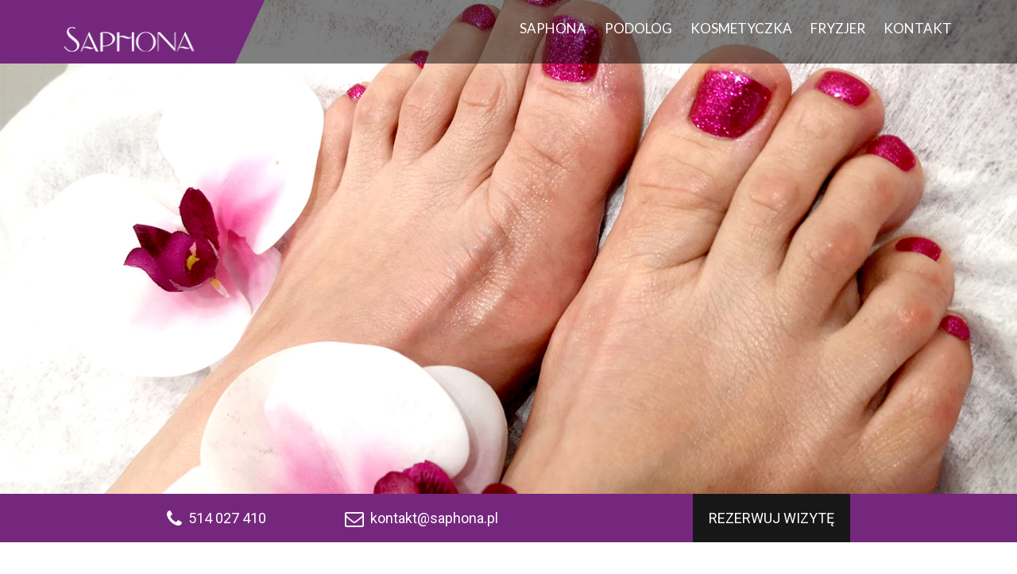

--- FILE ---
content_type: text/html; charset=UTF-8
request_url: http://saphona.pl/kosmetyczki-na-szkoleniu/pailina-kliczbor-kosmetyczka-saphona-poznan-stylistka-nail-nails-szkolenie-pazurki-styczen-2019-2/
body_size: 11678
content:
 <!DOCTYPE html>
<html lang="pl-PL">
<head>
<meta charset="UTF-8">
<meta name="viewport" content="width=device-width">
<link rel="profile" href="http://gmpg.org/xfn/11">
<link rel="pingback" href="http://saphona.pl/xmlrpc.php">
<meta name='robots' content='index, follow, max-image-preview:large, max-snippet:-1, max-video-preview:-1' />

	<!-- This site is optimized with the Yoast SEO plugin v20.6 - https://yoast.com/wordpress/plugins/seo/ -->
	<title>pailina-kliczbor-kosmetyczka-saphona-poznan-stylistka-nail-nails-szkolenie-pazurki-styczen-2019 (2) - SAPHONA</title>
	<link rel="canonical" href="http://saphona.pl/kosmetyczki-na-szkoleniu/pailina-kliczbor-kosmetyczka-saphona-poznan-stylistka-nail-nails-szkolenie-pazurki-styczen-2019-2/" />
	<meta property="og:locale" content="pl_PL" />
	<meta property="og:type" content="article" />
	<meta property="og:title" content="pailina-kliczbor-kosmetyczka-saphona-poznan-stylistka-nail-nails-szkolenie-pazurki-styczen-2019 (2) - SAPHONA" />
	<meta property="og:description" content="Saphona - szkolenie stylizacja paznokci Poznań" />
	<meta property="og:url" content="http://saphona.pl/kosmetyczki-na-szkoleniu/pailina-kliczbor-kosmetyczka-saphona-poznan-stylistka-nail-nails-szkolenie-pazurki-styczen-2019-2/" />
	<meta property="og:site_name" content="SAPHONA" />
	<meta property="article:modified_time" content="2019-01-14T20:14:47+00:00" />
	<meta property="og:image" content="http://saphona.pl/kosmetyczki-na-szkoleniu/pailina-kliczbor-kosmetyczka-saphona-poznan-stylistka-nail-nails-szkolenie-pazurki-styczen-2019-2" />
	<meta property="og:image:width" content="810" />
	<meta property="og:image:height" content="1080" />
	<meta property="og:image:type" content="image/jpeg" />
	<meta name="twitter:card" content="summary_large_image" />
	<script type="application/ld+json" class="yoast-schema-graph">{"@context":"https://schema.org","@graph":[{"@type":"WebPage","@id":"http://saphona.pl/kosmetyczki-na-szkoleniu/pailina-kliczbor-kosmetyczka-saphona-poznan-stylistka-nail-nails-szkolenie-pazurki-styczen-2019-2/","url":"http://saphona.pl/kosmetyczki-na-szkoleniu/pailina-kliczbor-kosmetyczka-saphona-poznan-stylistka-nail-nails-szkolenie-pazurki-styczen-2019-2/","name":"pailina-kliczbor-kosmetyczka-saphona-poznan-stylistka-nail-nails-szkolenie-pazurki-styczen-2019 (2) - SAPHONA","isPartOf":{"@id":"https://saphona.pl/#website"},"primaryImageOfPage":{"@id":"http://saphona.pl/kosmetyczki-na-szkoleniu/pailina-kliczbor-kosmetyczka-saphona-poznan-stylistka-nail-nails-szkolenie-pazurki-styczen-2019-2/#primaryimage"},"image":{"@id":"http://saphona.pl/kosmetyczki-na-szkoleniu/pailina-kliczbor-kosmetyczka-saphona-poznan-stylistka-nail-nails-szkolenie-pazurki-styczen-2019-2/#primaryimage"},"thumbnailUrl":"http://saphona.pl/wp-content/uploads/2019/01/pailina-kliczbor-kosmetyczka-saphona-poznan-stylistka-nail-nails-szkolenie-pazurki-styczen-2019-2.jpg","datePublished":"2019-01-14T20:05:07+00:00","dateModified":"2019-01-14T20:14:47+00:00","breadcrumb":{"@id":"http://saphona.pl/kosmetyczki-na-szkoleniu/pailina-kliczbor-kosmetyczka-saphona-poznan-stylistka-nail-nails-szkolenie-pazurki-styczen-2019-2/#breadcrumb"},"inLanguage":"pl-PL","potentialAction":[{"@type":"ReadAction","target":["http://saphona.pl/kosmetyczki-na-szkoleniu/pailina-kliczbor-kosmetyczka-saphona-poznan-stylistka-nail-nails-szkolenie-pazurki-styczen-2019-2/"]}]},{"@type":"ImageObject","inLanguage":"pl-PL","@id":"http://saphona.pl/kosmetyczki-na-szkoleniu/pailina-kliczbor-kosmetyczka-saphona-poznan-stylistka-nail-nails-szkolenie-pazurki-styczen-2019-2/#primaryimage","url":"http://saphona.pl/wp-content/uploads/2019/01/pailina-kliczbor-kosmetyczka-saphona-poznan-stylistka-nail-nails-szkolenie-pazurki-styczen-2019-2.jpg","contentUrl":"http://saphona.pl/wp-content/uploads/2019/01/pailina-kliczbor-kosmetyczka-saphona-poznan-stylistka-nail-nails-szkolenie-pazurki-styczen-2019-2.jpg","width":810,"height":1080,"caption":"Saphona - szkolenie stylizacja paznokci Poznań"},{"@type":"BreadcrumbList","@id":"http://saphona.pl/kosmetyczki-na-szkoleniu/pailina-kliczbor-kosmetyczka-saphona-poznan-stylistka-nail-nails-szkolenie-pazurki-styczen-2019-2/#breadcrumb","itemListElement":[{"@type":"ListItem","position":1,"name":"Strona główna","item":"https://saphona.pl/"},{"@type":"ListItem","position":2,"name":"Kosmetyczki na szkoleniu","item":"http://saphona.pl/kosmetyczki-na-szkoleniu/"},{"@type":"ListItem","position":3,"name":"pailina-kliczbor-kosmetyczka-saphona-poznan-stylistka-nail-nails-szkolenie-pazurki-styczen-2019 (2)"}]},{"@type":"WebSite","@id":"https://saphona.pl/#website","url":"https://saphona.pl/","name":"SAPHONA","description":"kosmetyczka i podolog w Poznaniu","publisher":{"@id":"https://saphona.pl/#organization"},"potentialAction":[{"@type":"SearchAction","target":{"@type":"EntryPoint","urlTemplate":"https://saphona.pl/?s={search_term_string}"},"query-input":"required name=search_term_string"}],"inLanguage":"pl-PL"},{"@type":"Organization","@id":"https://saphona.pl/#organization","name":"SAPHONA","url":"https://saphona.pl/","logo":{"@type":"ImageObject","inLanguage":"pl-PL","@id":"https://saphona.pl/#/schema/logo/image/","url":"http://saphona.pl/wp-content/uploads/2025/04/cropped-cropped-cropped-logo_napis_white_saphona-3.png","contentUrl":"http://saphona.pl/wp-content/uploads/2025/04/cropped-cropped-cropped-logo_napis_white_saphona-3.png","width":240,"height":74,"caption":"SAPHONA"},"image":{"@id":"https://saphona.pl/#/schema/logo/image/"}}]}</script>
	<!-- / Yoast SEO plugin. -->


<link rel='dns-prefetch' href='//fonts.googleapis.com' />
<link rel="alternate" type="application/rss+xml" title="SAPHONA &raquo; Kanał z wpisami" href="http://saphona.pl/feed/" />
<link rel="alternate" type="application/rss+xml" title="SAPHONA &raquo; Kanał z komentarzami" href="http://saphona.pl/comments/feed/" />
<script id="wpp-js" src="http://saphona.pl/wp-content/plugins/wordpress-popular-posts/assets/js/wpp.min.js?ver=7.3.1" data-sampling="0" data-sampling-rate="100" data-api-url="http://saphona.pl/wp-json/wordpress-popular-posts" data-post-id="1478" data-token="a96b1a1989" data-lang="0" data-debug="0" type="text/javascript"></script>
<script type="text/javascript">
window._wpemojiSettings = {"baseUrl":"https:\/\/s.w.org\/images\/core\/emoji\/14.0.0\/72x72\/","ext":".png","svgUrl":"https:\/\/s.w.org\/images\/core\/emoji\/14.0.0\/svg\/","svgExt":".svg","source":{"concatemoji":"http:\/\/saphona.pl\/wp-includes\/js\/wp-emoji-release.min.js?ver=6.2.8"}};
/*! This file is auto-generated */
!function(e,a,t){var n,r,o,i=a.createElement("canvas"),p=i.getContext&&i.getContext("2d");function s(e,t){p.clearRect(0,0,i.width,i.height),p.fillText(e,0,0);e=i.toDataURL();return p.clearRect(0,0,i.width,i.height),p.fillText(t,0,0),e===i.toDataURL()}function c(e){var t=a.createElement("script");t.src=e,t.defer=t.type="text/javascript",a.getElementsByTagName("head")[0].appendChild(t)}for(o=Array("flag","emoji"),t.supports={everything:!0,everythingExceptFlag:!0},r=0;r<o.length;r++)t.supports[o[r]]=function(e){if(p&&p.fillText)switch(p.textBaseline="top",p.font="600 32px Arial",e){case"flag":return s("\ud83c\udff3\ufe0f\u200d\u26a7\ufe0f","\ud83c\udff3\ufe0f\u200b\u26a7\ufe0f")?!1:!s("\ud83c\uddfa\ud83c\uddf3","\ud83c\uddfa\u200b\ud83c\uddf3")&&!s("\ud83c\udff4\udb40\udc67\udb40\udc62\udb40\udc65\udb40\udc6e\udb40\udc67\udb40\udc7f","\ud83c\udff4\u200b\udb40\udc67\u200b\udb40\udc62\u200b\udb40\udc65\u200b\udb40\udc6e\u200b\udb40\udc67\u200b\udb40\udc7f");case"emoji":return!s("\ud83e\udef1\ud83c\udffb\u200d\ud83e\udef2\ud83c\udfff","\ud83e\udef1\ud83c\udffb\u200b\ud83e\udef2\ud83c\udfff")}return!1}(o[r]),t.supports.everything=t.supports.everything&&t.supports[o[r]],"flag"!==o[r]&&(t.supports.everythingExceptFlag=t.supports.everythingExceptFlag&&t.supports[o[r]]);t.supports.everythingExceptFlag=t.supports.everythingExceptFlag&&!t.supports.flag,t.DOMReady=!1,t.readyCallback=function(){t.DOMReady=!0},t.supports.everything||(n=function(){t.readyCallback()},a.addEventListener?(a.addEventListener("DOMContentLoaded",n,!1),e.addEventListener("load",n,!1)):(e.attachEvent("onload",n),a.attachEvent("onreadystatechange",function(){"complete"===a.readyState&&t.readyCallback()})),(e=t.source||{}).concatemoji?c(e.concatemoji):e.wpemoji&&e.twemoji&&(c(e.twemoji),c(e.wpemoji)))}(window,document,window._wpemojiSettings);
</script>
<style type="text/css">
img.wp-smiley,
img.emoji {
	display: inline !important;
	border: none !important;
	box-shadow: none !important;
	height: 1em !important;
	width: 1em !important;
	margin: 0 0.07em !important;
	vertical-align: -0.1em !important;
	background: none !important;
	padding: 0 !important;
}
</style>
	
<link rel='stylesheet' id='wp-block-library-css' href='http://saphona.pl/wp-includes/css/dist/block-library/style.min.css?ver=6.2.8' type='text/css' media='all' />
<link rel='stylesheet' id='wpzoom-social-icons-block-style-css' href='http://saphona.pl/wp-content/plugins/social-icons-widget-by-wpzoom/block/dist/style-wpzoom-social-icons.css?ver=4.5.1' type='text/css' media='all' />
<link rel='stylesheet' id='classic-theme-styles-css' href='http://saphona.pl/wp-includes/css/classic-themes.min.css?ver=6.2.8' type='text/css' media='all' />
<style id='global-styles-inline-css' type='text/css'>
body{--wp--preset--color--black: #000000;--wp--preset--color--cyan-bluish-gray: #abb8c3;--wp--preset--color--white: #ffffff;--wp--preset--color--pale-pink: #f78da7;--wp--preset--color--vivid-red: #cf2e2e;--wp--preset--color--luminous-vivid-orange: #ff6900;--wp--preset--color--luminous-vivid-amber: #fcb900;--wp--preset--color--light-green-cyan: #7bdcb5;--wp--preset--color--vivid-green-cyan: #00d084;--wp--preset--color--pale-cyan-blue: #8ed1fc;--wp--preset--color--vivid-cyan-blue: #0693e3;--wp--preset--color--vivid-purple: #9b51e0;--wp--preset--gradient--vivid-cyan-blue-to-vivid-purple: linear-gradient(135deg,rgba(6,147,227,1) 0%,rgb(155,81,224) 100%);--wp--preset--gradient--light-green-cyan-to-vivid-green-cyan: linear-gradient(135deg,rgb(122,220,180) 0%,rgb(0,208,130) 100%);--wp--preset--gradient--luminous-vivid-amber-to-luminous-vivid-orange: linear-gradient(135deg,rgba(252,185,0,1) 0%,rgba(255,105,0,1) 100%);--wp--preset--gradient--luminous-vivid-orange-to-vivid-red: linear-gradient(135deg,rgba(255,105,0,1) 0%,rgb(207,46,46) 100%);--wp--preset--gradient--very-light-gray-to-cyan-bluish-gray: linear-gradient(135deg,rgb(238,238,238) 0%,rgb(169,184,195) 100%);--wp--preset--gradient--cool-to-warm-spectrum: linear-gradient(135deg,rgb(74,234,220) 0%,rgb(151,120,209) 20%,rgb(207,42,186) 40%,rgb(238,44,130) 60%,rgb(251,105,98) 80%,rgb(254,248,76) 100%);--wp--preset--gradient--blush-light-purple: linear-gradient(135deg,rgb(255,206,236) 0%,rgb(152,150,240) 100%);--wp--preset--gradient--blush-bordeaux: linear-gradient(135deg,rgb(254,205,165) 0%,rgb(254,45,45) 50%,rgb(107,0,62) 100%);--wp--preset--gradient--luminous-dusk: linear-gradient(135deg,rgb(255,203,112) 0%,rgb(199,81,192) 50%,rgb(65,88,208) 100%);--wp--preset--gradient--pale-ocean: linear-gradient(135deg,rgb(255,245,203) 0%,rgb(182,227,212) 50%,rgb(51,167,181) 100%);--wp--preset--gradient--electric-grass: linear-gradient(135deg,rgb(202,248,128) 0%,rgb(113,206,126) 100%);--wp--preset--gradient--midnight: linear-gradient(135deg,rgb(2,3,129) 0%,rgb(40,116,252) 100%);--wp--preset--duotone--dark-grayscale: url('#wp-duotone-dark-grayscale');--wp--preset--duotone--grayscale: url('#wp-duotone-grayscale');--wp--preset--duotone--purple-yellow: url('#wp-duotone-purple-yellow');--wp--preset--duotone--blue-red: url('#wp-duotone-blue-red');--wp--preset--duotone--midnight: url('#wp-duotone-midnight');--wp--preset--duotone--magenta-yellow: url('#wp-duotone-magenta-yellow');--wp--preset--duotone--purple-green: url('#wp-duotone-purple-green');--wp--preset--duotone--blue-orange: url('#wp-duotone-blue-orange');--wp--preset--font-size--small: 13px;--wp--preset--font-size--medium: 20px;--wp--preset--font-size--large: 36px;--wp--preset--font-size--x-large: 42px;--wp--preset--spacing--20: 0.44rem;--wp--preset--spacing--30: 0.67rem;--wp--preset--spacing--40: 1rem;--wp--preset--spacing--50: 1.5rem;--wp--preset--spacing--60: 2.25rem;--wp--preset--spacing--70: 3.38rem;--wp--preset--spacing--80: 5.06rem;--wp--preset--shadow--natural: 6px 6px 9px rgba(0, 0, 0, 0.2);--wp--preset--shadow--deep: 12px 12px 50px rgba(0, 0, 0, 0.4);--wp--preset--shadow--sharp: 6px 6px 0px rgba(0, 0, 0, 0.2);--wp--preset--shadow--outlined: 6px 6px 0px -3px rgba(255, 255, 255, 1), 6px 6px rgba(0, 0, 0, 1);--wp--preset--shadow--crisp: 6px 6px 0px rgba(0, 0, 0, 1);}:where(.is-layout-flex){gap: 0.5em;}body .is-layout-flow > .alignleft{float: left;margin-inline-start: 0;margin-inline-end: 2em;}body .is-layout-flow > .alignright{float: right;margin-inline-start: 2em;margin-inline-end: 0;}body .is-layout-flow > .aligncenter{margin-left: auto !important;margin-right: auto !important;}body .is-layout-constrained > .alignleft{float: left;margin-inline-start: 0;margin-inline-end: 2em;}body .is-layout-constrained > .alignright{float: right;margin-inline-start: 2em;margin-inline-end: 0;}body .is-layout-constrained > .aligncenter{margin-left: auto !important;margin-right: auto !important;}body .is-layout-constrained > :where(:not(.alignleft):not(.alignright):not(.alignfull)){max-width: var(--wp--style--global--content-size);margin-left: auto !important;margin-right: auto !important;}body .is-layout-constrained > .alignwide{max-width: var(--wp--style--global--wide-size);}body .is-layout-flex{display: flex;}body .is-layout-flex{flex-wrap: wrap;align-items: center;}body .is-layout-flex > *{margin: 0;}:where(.wp-block-columns.is-layout-flex){gap: 2em;}.has-black-color{color: var(--wp--preset--color--black) !important;}.has-cyan-bluish-gray-color{color: var(--wp--preset--color--cyan-bluish-gray) !important;}.has-white-color{color: var(--wp--preset--color--white) !important;}.has-pale-pink-color{color: var(--wp--preset--color--pale-pink) !important;}.has-vivid-red-color{color: var(--wp--preset--color--vivid-red) !important;}.has-luminous-vivid-orange-color{color: var(--wp--preset--color--luminous-vivid-orange) !important;}.has-luminous-vivid-amber-color{color: var(--wp--preset--color--luminous-vivid-amber) !important;}.has-light-green-cyan-color{color: var(--wp--preset--color--light-green-cyan) !important;}.has-vivid-green-cyan-color{color: var(--wp--preset--color--vivid-green-cyan) !important;}.has-pale-cyan-blue-color{color: var(--wp--preset--color--pale-cyan-blue) !important;}.has-vivid-cyan-blue-color{color: var(--wp--preset--color--vivid-cyan-blue) !important;}.has-vivid-purple-color{color: var(--wp--preset--color--vivid-purple) !important;}.has-black-background-color{background-color: var(--wp--preset--color--black) !important;}.has-cyan-bluish-gray-background-color{background-color: var(--wp--preset--color--cyan-bluish-gray) !important;}.has-white-background-color{background-color: var(--wp--preset--color--white) !important;}.has-pale-pink-background-color{background-color: var(--wp--preset--color--pale-pink) !important;}.has-vivid-red-background-color{background-color: var(--wp--preset--color--vivid-red) !important;}.has-luminous-vivid-orange-background-color{background-color: var(--wp--preset--color--luminous-vivid-orange) !important;}.has-luminous-vivid-amber-background-color{background-color: var(--wp--preset--color--luminous-vivid-amber) !important;}.has-light-green-cyan-background-color{background-color: var(--wp--preset--color--light-green-cyan) !important;}.has-vivid-green-cyan-background-color{background-color: var(--wp--preset--color--vivid-green-cyan) !important;}.has-pale-cyan-blue-background-color{background-color: var(--wp--preset--color--pale-cyan-blue) !important;}.has-vivid-cyan-blue-background-color{background-color: var(--wp--preset--color--vivid-cyan-blue) !important;}.has-vivid-purple-background-color{background-color: var(--wp--preset--color--vivid-purple) !important;}.has-black-border-color{border-color: var(--wp--preset--color--black) !important;}.has-cyan-bluish-gray-border-color{border-color: var(--wp--preset--color--cyan-bluish-gray) !important;}.has-white-border-color{border-color: var(--wp--preset--color--white) !important;}.has-pale-pink-border-color{border-color: var(--wp--preset--color--pale-pink) !important;}.has-vivid-red-border-color{border-color: var(--wp--preset--color--vivid-red) !important;}.has-luminous-vivid-orange-border-color{border-color: var(--wp--preset--color--luminous-vivid-orange) !important;}.has-luminous-vivid-amber-border-color{border-color: var(--wp--preset--color--luminous-vivid-amber) !important;}.has-light-green-cyan-border-color{border-color: var(--wp--preset--color--light-green-cyan) !important;}.has-vivid-green-cyan-border-color{border-color: var(--wp--preset--color--vivid-green-cyan) !important;}.has-pale-cyan-blue-border-color{border-color: var(--wp--preset--color--pale-cyan-blue) !important;}.has-vivid-cyan-blue-border-color{border-color: var(--wp--preset--color--vivid-cyan-blue) !important;}.has-vivid-purple-border-color{border-color: var(--wp--preset--color--vivid-purple) !important;}.has-vivid-cyan-blue-to-vivid-purple-gradient-background{background: var(--wp--preset--gradient--vivid-cyan-blue-to-vivid-purple) !important;}.has-light-green-cyan-to-vivid-green-cyan-gradient-background{background: var(--wp--preset--gradient--light-green-cyan-to-vivid-green-cyan) !important;}.has-luminous-vivid-amber-to-luminous-vivid-orange-gradient-background{background: var(--wp--preset--gradient--luminous-vivid-amber-to-luminous-vivid-orange) !important;}.has-luminous-vivid-orange-to-vivid-red-gradient-background{background: var(--wp--preset--gradient--luminous-vivid-orange-to-vivid-red) !important;}.has-very-light-gray-to-cyan-bluish-gray-gradient-background{background: var(--wp--preset--gradient--very-light-gray-to-cyan-bluish-gray) !important;}.has-cool-to-warm-spectrum-gradient-background{background: var(--wp--preset--gradient--cool-to-warm-spectrum) !important;}.has-blush-light-purple-gradient-background{background: var(--wp--preset--gradient--blush-light-purple) !important;}.has-blush-bordeaux-gradient-background{background: var(--wp--preset--gradient--blush-bordeaux) !important;}.has-luminous-dusk-gradient-background{background: var(--wp--preset--gradient--luminous-dusk) !important;}.has-pale-ocean-gradient-background{background: var(--wp--preset--gradient--pale-ocean) !important;}.has-electric-grass-gradient-background{background: var(--wp--preset--gradient--electric-grass) !important;}.has-midnight-gradient-background{background: var(--wp--preset--gradient--midnight) !important;}.has-small-font-size{font-size: var(--wp--preset--font-size--small) !important;}.has-medium-font-size{font-size: var(--wp--preset--font-size--medium) !important;}.has-large-font-size{font-size: var(--wp--preset--font-size--large) !important;}.has-x-large-font-size{font-size: var(--wp--preset--font-size--x-large) !important;}
.wp-block-navigation a:where(:not(.wp-element-button)){color: inherit;}
:where(.wp-block-columns.is-layout-flex){gap: 2em;}
.wp-block-pullquote{font-size: 1.5em;line-height: 1.6;}
</style>
<link rel='stylesheet' id='contact-form-7-css' href='http://saphona.pl/wp-content/plugins/contact-form-7/includes/css/styles.css?ver=5.7.6' type='text/css' media='all' />
<link rel='stylesheet' id='wordpress-popular-posts-css-css' href='http://saphona.pl/wp-content/plugins/wordpress-popular-posts/assets/css/wpp.css?ver=7.3.1' type='text/css' media='all' />
<link rel='stylesheet' id='hairstyle-font-css' href='//fonts.googleapis.com/css?family=Lato%3A300%2C400%7CRoboto%3A400%2C700%7CRoboto+Condensed%3A400%2C700&#038;ver=6.2.8' type='text/css' media='all' />
<link rel='stylesheet' id='bootstrap-css' href='http://saphona.pl/wp-content/themes/hairstyle/css/bootstrap.css?ver=6.2.8' type='text/css' media='all' />
<link rel='stylesheet' id='hairstyle-basic-style-css' href='http://saphona.pl/wp-content/themes/hairstyle/style.css?ver=6.2.8' type='text/css' media='all' />
<link rel='stylesheet' id='hairstyle-responsive-style-css' href='http://saphona.pl/wp-content/themes/hairstyle/css/theme-responsive.css?ver=6.2.8' type='text/css' media='all' />
<link rel='stylesheet' id='hairstyle-nivo-style-css' href='http://saphona.pl/wp-content/themes/hairstyle/css/nivo-slider.css?ver=6.2.8' type='text/css' media='all' />
<link rel='stylesheet' id='font-awesome-css' href='http://saphona.pl/wp-content/themes/hairstyle/css/font-awesome.css?ver=6.2.8' type='text/css' media='all' />
<link rel='stylesheet' id='wpzoom-social-icons-socicon-css' href='http://saphona.pl/wp-content/plugins/social-icons-widget-by-wpzoom/assets/css/wpzoom-socicon.css?ver=1747347131' type='text/css' media='all' />
<link rel='stylesheet' id='wpzoom-social-icons-genericons-css' href='http://saphona.pl/wp-content/plugins/social-icons-widget-by-wpzoom/assets/css/genericons.css?ver=1747347131' type='text/css' media='all' />
<link rel='stylesheet' id='wpzoom-social-icons-academicons-css' href='http://saphona.pl/wp-content/plugins/social-icons-widget-by-wpzoom/assets/css/academicons.min.css?ver=1747347131' type='text/css' media='all' />
<link rel='stylesheet' id='wpzoom-social-icons-font-awesome-3-css' href='http://saphona.pl/wp-content/plugins/social-icons-widget-by-wpzoom/assets/css/font-awesome-3.min.css?ver=1747347131' type='text/css' media='all' />
<link rel='stylesheet' id='dashicons-css' href='http://saphona.pl/wp-includes/css/dashicons.min.css?ver=6.2.8' type='text/css' media='all' />
<link rel='stylesheet' id='wpzoom-social-icons-styles-css' href='http://saphona.pl/wp-content/plugins/social-icons-widget-by-wpzoom/assets/css/wpzoom-social-icons-styles.css?ver=1747347131' type='text/css' media='all' />
<link rel='preload' as='font'  id='wpzoom-social-icons-font-academicons-woff2-css' href='http://saphona.pl/wp-content/plugins/social-icons-widget-by-wpzoom/assets/font/academicons.woff2?v=1.9.2'  type='font/woff2' crossorigin />
<link rel='preload' as='font'  id='wpzoom-social-icons-font-fontawesome-3-woff2-css' href='http://saphona.pl/wp-content/plugins/social-icons-widget-by-wpzoom/assets/font/fontawesome-webfont.woff2?v=4.7.0'  type='font/woff2' crossorigin />
<link rel='preload' as='font'  id='wpzoom-social-icons-font-genericons-woff-css' href='http://saphona.pl/wp-content/plugins/social-icons-widget-by-wpzoom/assets/font/Genericons.woff'  type='font/woff' crossorigin />
<link rel='preload' as='font'  id='wpzoom-social-icons-font-socicon-woff2-css' href='http://saphona.pl/wp-content/plugins/social-icons-widget-by-wpzoom/assets/font/socicon.woff2?v=4.5.1'  type='font/woff2' crossorigin />
<link rel='stylesheet' id='colorbox-css' href='http://saphona.pl/wp-content/plugins/lightbox-gallery/colorbox/example1/colorbox.css?ver=6.2.8' type='text/css' media='all' />
<script type='text/javascript' src='http://saphona.pl/wp-includes/js/jquery/jquery.min.js?ver=3.6.4' id='jquery-core-js'></script>
<script type='text/javascript' src='http://saphona.pl/wp-includes/js/jquery/jquery-migrate.min.js?ver=3.4.0' id='jquery-migrate-js'></script>
<script type='text/javascript' src='http://saphona.pl/wp-content/themes/hairstyle/js/jquery.nivo.slider.js?ver=6.2.8' id='hairstyle-nivo-slider-js'></script>
<script type='text/javascript' src='http://saphona.pl/wp-content/themes/hairstyle/js/bootstrap.js?ver=6.2.8' id='hairstyle-care_bootstrap-js'></script>
<script type='text/javascript' src='http://saphona.pl/wp-content/themes/hairstyle/js/custom.js?ver=6.2.8' id='hairstyle-customscripts-js'></script>
<link rel="https://api.w.org/" href="http://saphona.pl/wp-json/" /><link rel="alternate" type="application/json" href="http://saphona.pl/wp-json/wp/v2/media/1478" /><link rel="EditURI" type="application/rsd+xml" title="RSD" href="http://saphona.pl/xmlrpc.php?rsd" />
<link rel="wlwmanifest" type="application/wlwmanifest+xml" href="http://saphona.pl/wp-includes/wlwmanifest.xml" />
<meta name="generator" content="WordPress 6.2.8" />
<link rel='shortlink' href='http://saphona.pl/?p=1478' />
<link rel="alternate" type="application/json+oembed" href="http://saphona.pl/wp-json/oembed/1.0/embed?url=http%3A%2F%2Fsaphona.pl%2Fkosmetyczki-na-szkoleniu%2Fpailina-kliczbor-kosmetyczka-saphona-poznan-stylistka-nail-nails-szkolenie-pazurki-styczen-2019-2%2F%23sitemain" />
<link rel="alternate" type="text/xml+oembed" href="http://saphona.pl/wp-json/oembed/1.0/embed?url=http%3A%2F%2Fsaphona.pl%2Fkosmetyczki-na-szkoleniu%2Fpailina-kliczbor-kosmetyczka-saphona-poznan-stylistka-nail-nails-szkolenie-pazurki-styczen-2019-2%2F%23sitemain&#038;format=xml" />
<link rel="stylesheet" type="text/css" href="http://saphona.pl/wp-content/plugins/lightbox-gallery/lightbox-gallery.css" />
            <style id="wpp-loading-animation-styles">@-webkit-keyframes bgslide{from{background-position-x:0}to{background-position-x:-200%}}@keyframes bgslide{from{background-position-x:0}to{background-position-x:-200%}}.wpp-widget-block-placeholder,.wpp-shortcode-placeholder{margin:0 auto;width:60px;height:3px;background:#dd3737;background:linear-gradient(90deg,#dd3737 0%,#571313 10%,#dd3737 100%);background-size:200% auto;border-radius:3px;-webkit-animation:bgslide 1s infinite linear;animation:bgslide 1s infinite linear}</style>
                    <style>
				a, 
				.tm_client strong,
				.postmeta a:hover,
				#sidebar ul li a:hover,
				.blog-post h3.entry-title,
				.woocommerce ul.products li.product .price,
				.main-nav ul li a:hover,
				.main-nav ul li a:hover{
					color:#75277d;
				}
				a.blog-more:hover,
				.nav-links .current, 
				.nav-links .current:hover
				#commentform input#submit,
				input.search-submit,
				.nivo-controlNav a.active,
				.blog-date .date,
				a.read-more,
				.contact-strip{
					background-color:#75277d;
				}
				#header .para-shaper{
					border-top:80px solid #75277d;
				}
				.para-foot-shaper{
					border-top:64px solid #75277d;
				}
		</style>
		<style type="text/css">
		
	</style>
	    <style type="text/css">
		.logo {
			margin: 0 auto 0 0;
		}

		.logo h1,
		.logo p{
			clip: rect(1px, 1px, 1px, 1px);
			position: absolute;
		}
    </style>
	
    <link rel="icon" href="http://saphona.pl/wp-content/uploads/2016/06/saphona_icon_500px-kopia-150x150.jpg" sizes="32x32" />
<link rel="icon" href="http://saphona.pl/wp-content/uploads/2016/06/saphona_icon_500px-kopia-300x300.jpg" sizes="192x192" />
<link rel="apple-touch-icon" href="http://saphona.pl/wp-content/uploads/2016/06/saphona_icon_500px-kopia-300x300.jpg" />
<meta name="msapplication-TileImage" content="http://saphona.pl/wp-content/uploads/2016/06/saphona_icon_500px-kopia-300x300.jpg" />
</head>

<body class="attachment attachment-template-default single single-attachment postid-1478 attachmentid-1478 attachment-jpeg wp-custom-logo">

    <div class="slider-main">
                       <div id="slider" class="nivoSlider">
                	                <img src="http://saphona.pl/wp-content/uploads/2017/05/saphona_kosmetyczka_poznan_manicure_pielegnacja_spa_laskarza_5_001_www1.jpg" /><img src="http://saphona.pl/wp-content/uploads/2023/05/345026571_1272764223364144_4440487999101868682_n-1a.jpg" />                                </div>
                </div>
                <div class="clear"></div>        </div>
      </div><!-- slider -->
      
      <div class="contact-strip">
      		<div class="contact-align"><div class="call"><i class="fa fa-phone fa-lg"></i>&nbsp;&nbsp;514 027 410</div>
									   <div class="email"><i class="fa fa-envelope-o fa-lg"></i>&nbsp;&nbsp;<a href="mailto:kontakt@saphona.pl">kontakt@saphona.pl</a></div>
                                                                              <div class="appoint"><a href="http://saphona.pl/kontakt-saphona-salon-urody-poznan-nowe-miasto/">REZERWUJ WIZYTĘ</a></div>
                                                   </div><!-- contact-align -->
      </div><!-- contact-strip -->

		<div id="header">
        <div class="para-shaper">
        </div>
            <div class="container">	
            <div class="pos-handle">
				<div class="row">
                    <div class="col-md-3 col-sm-3">
						<div class="logo">
							<a href="http://saphona.pl/" class="custom-logo-link" rel="home"><img width="240" height="74" src="http://saphona.pl/wp-content/uploads/2025/04/cropped-cropped-cropped-logo_napis_white_saphona-3.png" class="custom-logo" alt="SAPHONA" decoding="async" /></a>						<h1><a href="http://saphona.pl/" rel="home">SAPHONA</a></h1>

											<p>kosmetyczka i podolog w Poznaniu</p>
											</div>
                    </div>
					<div class="col-md-9 col-sm-9">					
						<div class="toggle">
							<a class="toggleMenu" href="#">Menu</a>
						</div> 
						<div class="main-nav">
							<div class="menu-menu_1-container"><ul id="menu-menu_1" class="menu"><li id="menu-item-33" class="menu-item menu-item-type-custom menu-item-object-custom menu-item-home menu-item-has-children menu-item-33"><a href="http://saphona.pl">SAPHONA</a>
<ul class="sub-menu">
	<li id="menu-item-1040" class="menu-item menu-item-type-post_type menu-item-object-page menu-item-1040"><a href="http://saphona.pl/certyfikaty-i-dyplomy/">CERTYFIKATY I DYPLOMY</a></li>
	<li id="menu-item-23" class="menu-item menu-item-type-post_type menu-item-object-page menu-item-23"><a href="http://saphona.pl/salon-fryzjersko-kosmetyczny-saphona-poznan-nowe-miasto/">GALERIA</a></li>
</ul>
</li>
<li id="menu-item-1572" class="menu-item menu-item-type-post_type menu-item-object-page menu-item-1572"><a href="http://saphona.pl/podologia/">PODOLOG</a></li>
<li id="menu-item-8" class="menu-item menu-item-type-post_type menu-item-object-page menu-item-has-children menu-item-8"><a href="http://saphona.pl/kosmetyka-kosmetyczka-manicure-pedicure-laskarza-poznan-srodka-warszawska/">KOSMETYCZKA</a>
<ul class="sub-menu">
	<li id="menu-item-1175" class="menu-item menu-item-type-post_type menu-item-object-page menu-item-1175"><a href="http://saphona.pl/kosmetyka-kosmetyczka-manicure-pedicure-laskarza-poznan-srodka-warszawska/galeria-paznokci/">galeria paznokci</a></li>
</ul>
</li>
<li id="menu-item-1677" class="menu-item menu-item-type-post_type menu-item-object-page menu-item-1677"><a href="http://saphona.pl/fryzjer-strzyzenie-farbowanie-laskarza-poznan-srodka-warszawska/">FRYZJER</a></li>
<li id="menu-item-20" class="menu-item menu-item-type-post_type menu-item-object-page menu-item-20"><a href="http://saphona.pl/kontakt-saphona-salon-urody-poznan-nowe-miasto/">KONTAKT</a></li>
</ul></div>							
						</div>			
					</div>
				</div><!--row-->
                </div>
            </div><!--container-->               
		</div><!-- header -->
	
      <div class="main-container">
         
<div class="content-area">
    <div class="middle-align content_sidebar">
        <div class="site-main" id="sitemain">

			    
                <article id="post-1478" class="post-1478 attachment type-attachment status-inherit hentry">
                    <header class="entry-header">
                        <h1 class="entry-title">pailina-kliczbor-kosmetyczka-saphona-poznan-stylistka-nail-nails-szkolenie-pazurki-styczen-2019 (2)</h1>    
                        <div class="entry-meta">
                            Published <span class="entry-date"><time class="entry-date" datetime="2019-01-14T21:05:07+01:00">14 stycznia 2019</time></span> at <a href="http://saphona.pl/wp-content/uploads/2019/01/pailina-kliczbor-kosmetyczka-saphona-poznan-stylistka-nail-nails-szkolenie-pazurki-styczen-2019-2.jpg">810 &times; 1080</a> in <a href="http://saphona.pl/kosmetyczki-na-szkoleniu/" rel="gallery">Kosmetyczki na szkoleniu</a>                        </div><!-- .entry-meta -->
    
                        <nav role="navigation" id="image-navigation" class="image-navigation">
                            <div class="nav-previous"><a href='http://saphona.pl/kosmetyczki-na-szkoleniu/szkolenie-paznokcie-pazurki-nail-stylizacja-nails-saphona-kosmetyczka-poznan-01-2019-3/#sitemain'><span class="meta-nav">&larr;</span> Previous</a></div>
                            <div class="nav-next"><a href='http://saphona.pl/kosmetyczki-na-szkoleniu/pailina-kliczbor-kosmetyczka-saphona-poznan-stylistka-nail-nails-szkolenie-pazurki-styczen-2019-3/#sitemain'>Next <span class="meta-nav">&rarr;</span></a></div>
                        </nav><!-- #image-navigation -->
                    </header><!-- .entry-header -->
    
                    <div class="entry-content">
                        <div class="entry-attachment">
                            <div class="attachment">
                                <a href="http://saphona.pl/kosmetyczki-na-szkoleniu/szkolenie-paznokcie-warsztaty-saphona-kosmetyczka-poznan-nails-stylizacja-01-2019-1/#sitemain" rel="attachment"><img width="810" height="1080" src="http://saphona.pl/wp-content/uploads/2019/01/pailina-kliczbor-kosmetyczka-saphona-poznan-stylistka-nail-nails-szkolenie-pazurki-styczen-2019-2.jpg" class="attachment-1200x1200 size-1200x1200" alt="" decoding="async" loading="lazy" srcset="http://saphona.pl/wp-content/uploads/2019/01/pailina-kliczbor-kosmetyczka-saphona-poznan-stylistka-nail-nails-szkolenie-pazurki-styczen-2019-2.jpg 810w, http://saphona.pl/wp-content/uploads/2019/01/pailina-kliczbor-kosmetyczka-saphona-poznan-stylistka-nail-nails-szkolenie-pazurki-styczen-2019-2-225x300.jpg 225w, http://saphona.pl/wp-content/uploads/2019/01/pailina-kliczbor-kosmetyczka-saphona-poznan-stylistka-nail-nails-szkolenie-pazurki-styczen-2019-2-768x1024.jpg 768w" sizes="(max-width: 810px) 100vw, 810px" /></a>                            </div><!-- .attachment -->
    
                                                        <div class="entry-caption">
                                <p>Saphona &#8211; szkolenie stylizacja paznokci Poznań</p>
                            </div><!-- .entry-caption -->
                                                    </div><!-- .entry-attachment -->
    
                                            </div><!-- .entry-content -->
    
                                    </article><!-- #post-## -->
    
                    
            
        </div>
        <div id="sidebar" >
    
    <aside id="search-4" class="widget widget_search"><form role="search" method="get" class="search-form" action="http://saphona.pl/">
	<label>
				<input type="search" class="search-field" placeholder="wyszukaj na stronie..." value="" name="s">
	</label>
	<input type="submit" class="search-submit" value="SZUKAJ">
</form>
</aside><aside id="block-3" class="widget widget_block">
<div class="wp-block-wpzoom-blocks-social-icons is-style-with-canvas-round" style="--wpz-social-icons-block-item-font-size:20px;--wpz-social-icons-block-item-padding-horizontal:10px;--wpz-social-icons-block-item-padding-vertical:10px;--wpz-social-icons-block-item-margin-horizontal:5px;--wpz-social-icons-block-item-margin-vertical:5px;--wpz-social-icons-block-item-border-radius:50px;--wpz-social-icons-block-label-font-size:20px;--wpz-social-icons-block-label-color:#2e3131;--wpz-social-icons-block-label-color-hover:#2e3131;--wpz-social-icons-alignment:flex-start"><a href="https://goo.gl/maps/fArJej4P9xUFVWyy9" class="social-icon-link" title="Google maps" style="--wpz-social-icons-block-item-color:#f21827;--wpz-social-icons-block-item-color-hover:#060000"><span class="social-icon socicon socicon-google-maps"></span></a><a href="https://www.facebook.com/saphonapoznan" class="social-icon-link" title="Facebook" style="--wpz-social-icons-block-item-color:#1877F2;--wpz-social-icons-block-item-color-hover:#1877F2"><span class="social-icon socicon socicon-facebook"></span></a><a href="https://www.instagram.com/saphona_poznan/" class="social-icon-link" title="Instagram" style="--wpz-social-icons-block-item-color:#E4405F;--wpz-social-icons-block-item-color-hover:#E4405F"><span class="social-icon socicon socicon-instagram"></span></a></div>
</aside>
		<aside id="recent-posts-4" class="widget widget_recent_entries">
		<h3 class="widget-title">Aktualności</h3>
		<ul>
											<li>
					<a href="http://saphona.pl/nowy-cennik-uslug/">Nowy cennik usług</a>
									</li>
											<li>
					<a href="http://saphona.pl/makijaz-permanentny/">Makijaż permanentny</a>
									</li>
											<li>
					<a href="http://saphona.pl/oczyszczanie-wodorowe-poznan-aqua-h2-beauty-nowe-zabiegi/">Oczyszczanie wodorowe</a>
									</li>
											<li>
					<a href="http://saphona.pl/saphona-juz-dziala/">Saphona już działa!</a>
									</li>
											<li>
					<a href="http://saphona.pl/najwazniejsze-zdrowie-koronawirus-poznan-covid19-coronavirus/">Najważniejsze zdrowie</a>
									</li>
					</ul>

		</aside><aside id="tag_cloud-4" class="widget widget_tag_cloud"><h3 class="widget-title">Tagi</h3><div class="tagcloud"><a href="http://saphona.pl/tag/charmine-rose/" class="tag-cloud-link tag-link-102 tag-link-position-1" style="font-size: 18.450704225352pt;" aria-label="charmine rose (26 elementów)">charmine rose</a>
<a href="http://saphona.pl/tag/charmine-rose-nowe-miasto/" class="tag-cloud-link tag-link-112 tag-link-position-2" style="font-size: 12.929577464789pt;" aria-label="charmine rose nowe miasto (13 elementów)">charmine rose nowe miasto</a>
<a href="http://saphona.pl/tag/charmine-rose-poznan/" class="tag-cloud-link tag-link-443 tag-link-position-3" style="font-size: 17.464788732394pt;" aria-label="charmine rose poznań (23 elementy)">charmine rose poznań</a>
<a href="http://saphona.pl/tag/charmine-rose-laskarza/" class="tag-cloud-link tag-link-113 tag-link-position-4" style="font-size: 9.9718309859155pt;" aria-label="charmine rose łaskarza (9 elementów)">charmine rose łaskarza</a>
<a href="http://saphona.pl/tag/charm-medi/" class="tag-cloud-link tag-link-701 tag-link-position-5" style="font-size: 8.9859154929577pt;" aria-label="charm medi (8 elementów)">charm medi</a>
<a href="http://saphona.pl/tag/kosmetyczka/" class="tag-cloud-link tag-link-16 tag-link-position-6" style="font-size: 19.042253521127pt;" aria-label="kosmetyczka (28 elementów)">kosmetyczka</a>
<a href="http://saphona.pl/tag/kosmetyczka-poznan-2/" class="tag-cloud-link tag-link-19 tag-link-position-7" style="font-size: 18.845070422535pt;" aria-label="kosmetyczka poznan (27 elementów)">kosmetyczka poznan</a>
<a href="http://saphona.pl/tag/kosmetyczka-saphona/" class="tag-cloud-link tag-link-17 tag-link-position-8" style="font-size: 22pt;" aria-label="kosmetyczka saphona (40 elementów)">kosmetyczka saphona</a>
<a href="http://saphona.pl/tag/kosmetyczka-saphona-poznan/" class="tag-cloud-link tag-link-18 tag-link-position-9" style="font-size: 20.225352112676pt;" aria-label="kosmetyczka saphona poznań (32 elementy)">kosmetyczka saphona poznań</a>
<a href="http://saphona.pl/tag/kosmetyki/" class="tag-cloud-link tag-link-104 tag-link-position-10" style="font-size: 14.507042253521pt;" aria-label="kosmetyki (16 elementów)">kosmetyki</a>
<a href="http://saphona.pl/tag/kosmetyki-charmine-rose/" class="tag-cloud-link tag-link-103 tag-link-position-11" style="font-size: 17.464788732394pt;" aria-label="kosmetyki charmine rose (23 elementy)">kosmetyki charmine rose</a>
<a href="http://saphona.pl/tag/kosmetyki-dla-kobiet/" class="tag-cloud-link tag-link-109 tag-link-position-12" style="font-size: 8.9859154929577pt;" aria-label="kosmetyki dla kobiet (8 elementów)">kosmetyki dla kobiet</a>
<a href="http://saphona.pl/tag/kosmetyki-dla-mezczyzn/" class="tag-cloud-link tag-link-110 tag-link-position-13" style="font-size: 8.9859154929577pt;" aria-label="kosmetyki dla mężczyzn (8 elementów)">kosmetyki dla mężczyzn</a>
<a href="http://saphona.pl/tag/kosmetyki-poznan/" class="tag-cloud-link tag-link-111 tag-link-position-14" style="font-size: 10.760563380282pt;" aria-label="kosmetyki poznań (10 elementów)">kosmetyki poznań</a>
<a href="http://saphona.pl/tag/kosmetyki-saphona-poznan/" class="tag-cloud-link tag-link-230 tag-link-position-15" style="font-size: 10.760563380282pt;" aria-label="kosmetyki saphona poznań (10 elementów)">kosmetyki saphona poznań</a>
<a href="http://saphona.pl/tag/masaz/" class="tag-cloud-link tag-link-49 tag-link-position-16" style="font-size: 8pt;" aria-label="masaż (7 elementów)">masaż</a>
<a href="http://saphona.pl/tag/mezoterapia/" class="tag-cloud-link tag-link-167 tag-link-position-17" style="font-size: 10.760563380282pt;" aria-label="mezoterapia (10 elementów)">mezoterapia</a>
<a href="http://saphona.pl/tag/mezoterapia-mikroiglowa/" class="tag-cloud-link tag-link-168 tag-link-position-18" style="font-size: 10.760563380282pt;" aria-label="mezoterapia mikroigłowa (10 elementów)">mezoterapia mikroigłowa</a>
<a href="http://saphona.pl/tag/mezoterapia-mikroiglowa-poznan/" class="tag-cloud-link tag-link-169 tag-link-position-19" style="font-size: 10.760563380282pt;" aria-label="mezoterapia mikroigłowa poznań (10 elementów)">mezoterapia mikroigłowa poznań</a>
<a href="http://saphona.pl/tag/mezoterpia-poznan/" class="tag-cloud-link tag-link-170 tag-link-position-20" style="font-size: 10.760563380282pt;" aria-label="mezoterpia poznań (10 elementów)">mezoterpia poznań</a>
<a href="http://saphona.pl/tag/nowosc-w-saphona/" class="tag-cloud-link tag-link-285 tag-link-position-21" style="font-size: 8pt;" aria-label="nowość w saphona (7 elementów)">nowość w saphona</a>
<a href="http://saphona.pl/tag/pielegnacja%e2%80%ac/" class="tag-cloud-link tag-link-401 tag-link-position-22" style="font-size: 13.521126760563pt;" aria-label="pielegnacja‬ (14 elementów)">pielegnacja‬</a>
<a href="http://saphona.pl/tag/pielegnacja-poznan/" class="tag-cloud-link tag-link-231 tag-link-position-23" style="font-size: 8.9859154929577pt;" aria-label="pielęgnacja poznań (8 elementów)">pielęgnacja poznań</a>
<a href="http://saphona.pl/tag/pielegnacja-skory/" class="tag-cloud-link tag-link-106 tag-link-position-24" style="font-size: 8pt;" aria-label="pielęgnacja skóry (7 elementów)">pielęgnacja skóry</a>
<a href="http://saphona.pl/tag/poznan/" class="tag-cloud-link tag-link-42 tag-link-position-25" style="font-size: 16.281690140845pt;" aria-label="poznan (20 elementów)">poznan</a>
<a href="http://saphona.pl/tag/promocja/" class="tag-cloud-link tag-link-86 tag-link-position-26" style="font-size: 8pt;" aria-label="promocja (7 elementów)">promocja</a>
<a href="http://saphona.pl/tag/salon-kosmetyczny/" class="tag-cloud-link tag-link-28 tag-link-position-27" style="font-size: 8pt;" aria-label="salon kosmetyczny (7 elementów)">salon kosmetyczny</a>
<a href="http://saphona.pl/tag/salon-kosmetyczny-poznan/" class="tag-cloud-link tag-link-29 tag-link-position-28" style="font-size: 9.9718309859155pt;" aria-label="salon kosmetyczny poznan (9 elementów)">salon kosmetyczny poznan</a>
<a href="http://saphona.pl/tag/salon-saphona/" class="tag-cloud-link tag-link-14 tag-link-position-29" style="font-size: 17.464788732394pt;" aria-label="salon saphona (23 elementy)">salon saphona</a>
<a href="http://saphona.pl/tag/salon-saphona-poznan-2/" class="tag-cloud-link tag-link-15 tag-link-position-30" style="font-size: 17.464788732394pt;" aria-label="salon saphona poznan (23 elementy)">salon saphona poznan</a>
<a href="http://saphona.pl/tag/saphona/" class="tag-cloud-link tag-link-12 tag-link-position-31" style="font-size: 20.225352112676pt;" aria-label="saphona (32 elementy)">saphona</a>
<a href="http://saphona.pl/tag/saphona-poznan-2/" class="tag-cloud-link tag-link-13 tag-link-position-32" style="font-size: 21.408450704225pt;" aria-label="saphona poznan (37 elementów)">saphona poznan</a>
<a href="http://saphona.pl/tag/saphona-zabiegi-kosmetyczne/" class="tag-cloud-link tag-link-243 tag-link-position-33" style="font-size: 9.9718309859155pt;" aria-label="saphona zabiegi kosmetyczne (9 elementów)">saphona zabiegi kosmetyczne</a>
<a href="http://saphona.pl/tag/skin/" class="tag-cloud-link tag-link-385 tag-link-position-34" style="font-size: 9.9718309859155pt;" aria-label="skin (9 elementów)">skin</a>
<a href="http://saphona.pl/tag/skora/" class="tag-cloud-link tag-link-384 tag-link-position-35" style="font-size: 11.549295774648pt;" aria-label="skóra (11 elementów)">skóra</a>
<a href="http://saphona.pl/tag/subtil/" class="tag-cloud-link tag-link-123 tag-link-position-36" style="font-size: 8pt;" aria-label="subtil (7 elementów)">subtil</a>
<a href="http://saphona.pl/tag/twarz/" class="tag-cloud-link tag-link-74 tag-link-position-37" style="font-size: 11.549295774648pt;" aria-label="twarz (11 elementów)">twarz</a>
<a href="http://saphona.pl/tag/zabieg/" class="tag-cloud-link tag-link-410 tag-link-position-38" style="font-size: 11.549295774648pt;" aria-label="zabieg (11 elementów)">zabieg</a>
<a href="http://saphona.pl/tag/zabieg-charmine-rose/" class="tag-cloud-link tag-link-279 tag-link-position-39" style="font-size: 15.887323943662pt;" aria-label="zabieg charmine rose (19 elementów)">zabieg charmine rose</a>
<a href="http://saphona.pl/tag/zabieg-charmine-rose-kosmetyczka-poznan/" class="tag-cloud-link tag-link-283 tag-link-position-40" style="font-size: 17.464788732394pt;" aria-label="zabieg charmine rose kosmetyczka poznań (23 elementy)">zabieg charmine rose kosmetyczka poznań</a>
<a href="http://saphona.pl/tag/zabieg-charmine-rose-kosmetyka-poznan/" class="tag-cloud-link tag-link-282 tag-link-position-41" style="font-size: 15.887323943662pt;" aria-label="zabieg charmine rose kosmetyka poznań (19 elementów)">zabieg charmine rose kosmetyka poznań</a>
<a href="http://saphona.pl/tag/zabieg-charmine-rose-poznan/" class="tag-cloud-link tag-link-280 tag-link-position-42" style="font-size: 16.676056338028pt;" aria-label="zabieg charmine rose poznań (21 elementów)">zabieg charmine rose poznań</a>
<a href="http://saphona.pl/tag/zabieg-mezoterapii/" class="tag-cloud-link tag-link-175 tag-link-position-43" style="font-size: 9.9718309859155pt;" aria-label="zabieg mezoterapii (9 elementów)">zabieg mezoterapii</a>
<a href="http://saphona.pl/tag/swieta/" class="tag-cloud-link tag-link-98 tag-link-position-44" style="font-size: 8pt;" aria-label="święta (7 elementów)">święta</a>
<a href="http://saphona.pl/tag/%e2%80%aaszkolenie%e2%80%ac/" class="tag-cloud-link tag-link-352 tag-link-position-45" style="font-size: 9.9718309859155pt;" aria-label="‪szkolenie‬ (9 elementów)">‪szkolenie‬</a></div>
</aside><aside id="nav_menu-2" class="widget widget_nav_menu"><div class="menu-polityka-prywatnosci-container"><ul id="menu-polityka-prywatnosci" class="menu"><li id="menu-item-1573" class="menu-item menu-item-type-post_type menu-item-object-page menu-item-privacy-policy menu-item-1573"><a rel="privacy-policy" href="http://saphona.pl/cookie-policy/">Polityka prywatności</a></li>
</ul></div></aside>	
</div><!-- sidebar -->

        <div class="clear"></div>
    </div>
</div>

<script type='text/javascript'>
	var _gaq = _gaq || [];
	_gaq.push(['_setAccount', 'UA-69526808-1']);
_gaq.push(['_trackPageview']);

	(function() {
		var ga = document.createElement('script'); ga.type = 'text/javascript'; ga.async = true;
		ga.src = ('https:' == document.location.protocol ? 'https://ssl' : 'http://www') + '.google-analytics.com/ga.js';
		var s = document.getElementsByTagName('script')[0]; s.parentNode.insertBefore(ga, s);
	})();
</script>

        <div class="copyright-wrapper">
        	<div class="para-foot-shaper">
            </div>
        	<div class="pos-foot-handle">
                <div class="copyright">
                    	<p>Saphona 2025 | All Rights Reserved.</p>               
                </div><!-- copyright -->
                <div class="design-by">
                    	<p>Hairstyle theme by<a href=http://flythemes.net/ target='_blank'> Flythemes</a></p>                 
                </div><!-- design-by --><div class="clear"></div>         
            </div><!-- pos-foot-handle -->
        </div>
    </div>
<script type="text/javascript">
// <![CDATA[
// ]]>
</script>
<script type='text/javascript' src='http://saphona.pl/wp-content/plugins/contact-form-7/includes/swv/js/index.js?ver=5.7.6' id='swv-js'></script>
<script type='text/javascript' id='contact-form-7-js-extra'>
/* <![CDATA[ */
var wpcf7 = {"api":{"root":"http:\/\/saphona.pl\/wp-json\/","namespace":"contact-form-7\/v1"},"cached":"1"};
/* ]]> */
</script>
<script type='text/javascript' src='http://saphona.pl/wp-content/plugins/contact-form-7/includes/js/index.js?ver=5.7.6' id='contact-form-7-js'></script>
<script type='text/javascript' src='http://saphona.pl/wp-content/plugins/social-icons-widget-by-wpzoom/assets/js/social-icons-widget-frontend.js?ver=1747347131' id='zoom-social-icons-widget-frontend-js'></script>
<script type='text/javascript' src='http://saphona.pl/wp-content/plugins/lightbox-gallery/js/jquery.colorbox.js?ver=6.2.8' id='colorbox-js'></script>
<script type='text/javascript' src='http://saphona.pl/wp-content/plugins/lightbox-gallery/js/jquery-migrate-1.4.1.min.js?ver=6.2.8' id='lg-jquery-migrate-js'></script>
<script type='text/javascript' src='http://saphona.pl/wp-content/plugins/lightbox-gallery/js/jquery.tooltip.js?ver=6.2.8' id='tooltip-js'></script>
<script type='text/javascript' src='http://saphona.pl/wp-content/plugins/lightbox-gallery/lightbox-gallery.js?ver=6.2.8' id='lightbox-gallery-js'></script>

</body>
</html>

<!-- Page cached by LiteSpeed Cache 7.5.0.1 on 2026-01-25 10:42:14 -->

--- FILE ---
content_type: text/css
request_url: http://saphona.pl/wp-content/themes/hairstyle/css/theme-responsive.css?ver=6.2.8
body_size: 2407
content:
/* Mobile Portrait View */

@media screen and (max-width:479px) {

*{box-sizing:border-box;}
	#slider .top-bar { padding:0 20px; top:35px;}
	#slider .top-bar h1 { font-size:25px; padding-bottom:25px;}
	#slider .top-bar a{ font-size:14px; padding:8px 20px; margin-top:0; width:auto;}
	#header { width:100%; padding:0px 0px 5px; position:inherit !important;}
	#header .para-shaper { width:auto; border-right:none;}
	#header .pos-handle { width:100%; position:relative;}
	.logo { margin-top:-64px; text-align:center;}
	.col-md-9 { padding:0;}
	.contact-strip { display:none;}
	.container { padding:0 20px;}	
	.blogposts { width:auto; display:block; margin-bottom:30px; margin-right:0;}
	.blogposts h2 { font-size:20px !important;}
	.blogdate { width:25%;}
	.blogdate .cat, .blogdate .cat-year { font-size:15px; padding:3px 0;}
	.blogposts .author-name { width:34%;}
	.comnt { width:40%;}
	.promo-temp p { line-height:50px; font-size:30px;} 
	.promo-temp a { margin-left:0;}
	.copyright-wrapper { background-color:#f86868 !important; padding-top:10px;}
	.copyright-wrapper .inner{ width:100%;}
	.copyright-wrapper .para-foot-shaper {border-right: medium none; width: 100%; }
	.copyright-wrapper .pos-foot-handle { width:auto;}
	.copyright-wrapper .pos-foot-handle .copyright-txt, .design-by p { color:#ffffff;}
	.copyright-wrapper .pos-foot-handle .copyright-txt, .design-by p a {  color:#ffffff;}
	.sicons { width:auto;}
	.footer, .copyright { width:auto; padding:0 20px;}
	.copyright-txt, .design-by { text-align:center; width:100%;}
	
/* ------ Extra ------ */
	.one_half{ width:100%;}
	.welcome .one_half.last_column { width:auto; padding:0 10px; margin-top:10px;}
	.toggle{display:block;}
	.toggle a{width:100%; color:#ffffff; background:url(../images/mobile_nav_right.png) no-repeat right center #000000; padding:10px 10px; margin-top:20px; font-size:16px;}
	.toggle a:hover{ color:#ffffff !important;}
	.toggle a.active{color:#0bb5c7;}
	.main-nav{display:none;}
	.main-nav{float:none; margin:0; position:relative; overflow-x:hidden; }
	.main-nav ul{background:#000000; color:#000; width:100%; float:none !important; margin-left:0;}
	.main-nav ul li{border-top:1px #303030 solid; display:block; float:none; text-align:left;}
	.main-nav ul li a{padding:5px 10px; display:block; font-size:13px;}
	.main-nav ul li ul, .nav ul li ul ul{ display:block !important;}
	.main-nav ul li ul li a:before{content:"\00BB \00a0";}
	.main-nav ul li ul li a{padding-left:20px !important;}
	.main-nav ul li ul li ul li a{padding-left:30px !important;}	
	#slider .top-bar p{ display:none;}
	section{ padding:30px 0;}

/* --------- Pages ------- */
	.content-area{ width:auto; margin:0 20px; padding:50px 0;}
	.site-main{ width:auto; margin:0; padding:0; float:none;}
	h2.entry-title { font-size:20px;}
	#sidebar{ width:auto; margin:60px 0 0; padding:0; float:none;}
	.nivo-caption{ top:0 !important; width:100% !important; left:0 !important;}
	#slider .top-bar{ top:24px !important; padding-bottom:17px;}
	#slider .top-bar h2{ font-size:20px !important; padding-bottom:25px !important; line-height:20px; text-align:center; margin-top:35px;}
	#slider .top-bar a.read-more{ display:none;}
	a.contact{ margin-top:5px !important; font-size:12px !important;}
	.nivo-directionNav a{ top:40% !important;}
	.blogposts, .facts .stat{ visibility:visible;}
	h2.section-title{ margin-bottom:5px;}
}

/* Mobile Landscape View */

@media screen and (max-width:719px) and (min-width:480px) { 
	*{box-sizing:border-box;}
	#slider .top-bar { padding:0 20px; top:60px;}
	#slider .top-bar a{ font-size:18px; padding:8px 20px; margin-top:20px;}
	.nivo-caption { left:10% !important;}
	.container { width:auto; padding:0 20px;}
	#header { position:inherit !important;}
	#header .para-shaper { width:auto; border-right:none;}
	#header .pos-handle { width:100%; position:relative;}
	.logo { margin-top:-70px; float:none; text-align:center;}
	.col-md-9 { padding:0;}
	.contact-strip { display:none;}
	.blogposts { width:auto; display:block; margin-bottom:30px;}
	.blogposts .author-name { width:22%;}
	.comnt { width:30%;}
	.promo-temp p { line-height:50px; font-size:30px;} 
	.promo-temp a { margin-left:0;}
	.alignleft, img.alignleft { float:none; display:block;}
	#main-footer { padding:40px 0 30px;}
	.footer, .copyright { width:auto; padding:0 20px;}
	.copyright-wrapper { background-color:#f86868 !important; padding-top:10px;}
	.copyright-wrapper .inner{ width:100%;}
	.copyright-wrapper .para-foot-shaper {border-right: medium none; width: 100%; }
	.copyright-wrapper .pos-foot-handle { width:auto;}
	.copyright-wrapper .pos-foot-handle .copyright-txt, .design-by p { color:#fff;}
	.copyright-wrapper .pos-foot-handle .copyright-txt, .design-by p a {  color:#fff;}
	.copyright-txt, .design-by { text-align:center; float:none;}	

/* ------ Extra ------ */
	.toggle{display:block;}
	.toggle a{width:100%; color:#ffffff; background:url(../images/mobile_nav_right.png) no-repeat right center #000000; padding:10px 10px; margin-top:20px; font-size:16px;}
	.toggle a:hover { color:#0bb5c7; text-decoration:none;}
	.toggle a.active{color:#0bb5c7; text-decoration:none;}
	.main-nav{display:none;}
	#header .main-nav{float:none; margin:0; position:relative; overflow-x:hidden; }
	#header .main-nav ul{background:#000000; color:#000; width:100%; float:none !important; margin-left:0; font-size:15px !important;}
	#header .main-nav ul li{border-top:1px #303030 solid; display:block; float:none; text-align:left;}
	.main-nav ul li a{padding:5px 10px; display:block; color:#ffffff;}
	.main-nav ul li ul li a:before{content:"\00BB \00a0";}
	.main-nav ul li ul li a{padding-left:20px !important;}
	.main-nav ul li ul li ul li a{padding-left:30px !important;}
	#header .logo{ float:none;}
	#slider .top-bar p{ display:none;}
	#prevslide, #nextslide{ top:0;}
	.copyright-wrapper .inner{ width:100%;}
	.copyright{ float:none; text-align:center; }
	section{ padding:40px 0;}
/* --------- Pages ------- */
	.content-area{ width:auto; margin:0 20px; padding:50px 0;}
	.site-main{ width:auto; margin:0; padding:0; float:none;}
	#sidebar{ width:auto; margin:60px 0 0; padding:0; float:none;}
	.nivo-caption{ top:0 !important; width:80% !important; height:90%;}
	#slider .top-bar{ top:35px !important; padding-bottom:32px;}
	#slider .top-bar h2{ font-size:30px !important; padding-bottom:10px !important; line-height:35px; text-align:center; margin-top:30px}
	#slider .top-bar a.read-more{ display:none;}
	a.contact{ margin-top:5px !important; font-size:12px !important;}
	.nivo-directionNav a{ top:39% !important;}
	h2.section-title{ margin-bottom:5px;}	
}

@media screen and (max-width:899px) and (min-width:320px) { 
	.cat_comments{ height:auto;}
	#contact .column-2, #contact .column-2.last_column{ width:100%; float:none; margin:0 0 20px 0;}
	.toggle a { color:#ffffff;}
	.toggle a:hover { color:#ffffff; text-decoration:none;}
	.toggle a.active{color:#ffffff; text-decoration:none;}
	a.select { left:32%;}
}

/* Tablet View */

@media screen and (max-width:999px) and (min-width:720px) { 
	*{box-sizing:border-box;}
	.container { width:auto; padding:0 20px;}
	.pos-handle { width:95%;}
	#header .logo{float: left;  margin-right: 4%; margin-top: 13px; }
	#header .col-md-3{ width:auto;}
	#header .logo img { max-width:100%;}
	#header  .para-shaper { border-right: 37px solid transparent; border-top: 70px solid #f86868; width:32%;}
	.blogposts { width:31%; display:inline-block; margin-bottom:30px;}
	.footer, .copyright { width:auto; padding-right:20px; padding-left:0;}
	.cat_comments .cat, .cat_comments .comnt{ font-size:10px;}


/* ------ Extra ------ */
	.toggle{display:none;}	
	.main-nav{display:block !important;}
	#header .main-nav ul li a { padding-top:0px;}
	#header .main-nav ul { margin:0; padding:0; float:right;}
	#header .main-nav ul li { list-style:none; display:inline-block;  position:relative; padding-top:23px; }
	#header .main-nav ul li ul { display:none;}
	#header .main-nav ul li a { text-decoration:none; padding:0px 8px 35px; text-align:left;}
	#header .main-nav ul li a:hover { text-decoration:none; padding:0px 8px; }
	#header .main-nav ul li:hover ul {display:block; position:absolute; background-color:#000000; z-index:99; padding:5px; left:0px; top:55px; width:140px; text-align:left;}
	#header .main-nav ul li:hover ul li {display:block; padding:10px 0 10px 10px;}
	#header .main-nav ul li:hover ul li a { padding:5px; text-transform:capitalize; border-bottom:1px solid #222222; }
	.nivo-caption { left:4% !important;}
	.promo-temp { font-size:22px !important;}
	.promo-temp a { padding:10px 15px !important; margin-left:10px !important;}
/* --------- Pages ------- */
	.content-area{ width:auto; margin:0 20px; padding:50px 0;}
	.alignleft, img.alignleft { float:none; display:block;}
	.site-main{ width:60%; margin:0; padding:0; float:left;}
	#sidebar{ width:35%; margin:3% 0 0 0; padding:0; float:right;}
	.nivo-caption{ top:25% !important; height:100% !important; width:69% !important;}
	#slider .top-bar{ top:0px !important; margin-bottom:0;}
	a.read-more, .common_btn{ margin-top:2px;}
	#slider .top-bar p{ font-size:12px !important; line-height:17px !important; padding-left:0; margin-top:10px;}
	#slider .top-bar h2{ font-size:25px !important; padding-bottom:10px !important; line-height:34px;}
	#slider .top-bar h4{ font-size:17px !important;}
	a.contact{ margin-top:15px !important; font-size:18px !important;}
	.nivo-directionNav a{ top:50% !important;}
	a.select {font-size: 15px; left: 20%;}
	.contact-strip { padding-left:20px; width:100%;}
	.contact-align { width:100%;}
	.our-blog .blogposts { width:32%; margin-right:1.4%;}
	.our-blog .blogposts h2 { font-size:17px;}
	.blogposts .author-name { width:40%; font-size:12px;}
	.comnt { width:47%; font-size:12px;}
	.copyright-wrapper .inner{ width:95%; margin: auto;}
	.one_half.last_column{ margin-top:40px;}
	#main-footer, .copyright ul li, .footer-menu ul li a{ font-size:9px !important;}
	.copyright-wrapper { width:100%;}
	.copyright-wrapper .para-foot-shaper { width:41%;}
	.copyright-wrapper .pos-foot-handle { width:95%;}
	.col-sm-9{ width:73%; float:right;}
}

@media screen and (min-width: 1000px) {
	#header { width:100%;}
	#header .logo{float: left;  margin-right: 4%; margin-top: 15px; }
	#header .logo img { max-width:100%;}
	#header  .para-shaper {  border-right: 37px solid transparent; border-top: 80px solid #f86868; width: 26%;}
	#header .main-nav{ width:100%;}
	#header .main-nav ul li ul li a{color:#ffffff; display:block; padding-top:10px; padding-bottom:10px; border-bottom:1px #313131 solid; padding-right:0px !important; padding-left:10px !important;}
	.toggle a { text-decoration:none;}
	.toggle a:hover { color:#0bb5c7; text-decoration:none;}
	.toggle a.active{color:#0bb5c7; text-decoration:none;}
	a.select {font-size: 15px; left: 54px;}
	#main-footer .footer-col{ margin-right:18px; width:23%;}
	#main-footer .foot-post-thumb { float:left;}
	#main-footer .footer-col .foot-post .foot-post-content { width:70%;}
	#main-footer .foot-post-content p { line-height:normal;}
	.site-main { width:70%;}
	#slider .nivo-caption { left:10%;}
	#slider .nivo-caption .top-bar{ top:20px; margin-bottom:0;}
	#slider .nivo-caption .top-bar h4 { font-size:22px;}
	#slider .nivo-caption .top-bar h2 { padding-left:0; line-height:normal; font-size:60px;}
	#slider .nivo-caption .top-bar p{ font-size: 15px; line-height: 25px; margin-top: 0; padding-left: 6px;}
	#slider .nivo-caption .top-bar a.read-more { left:7px; margin-top:0;}
	.welcome .one_half.last_column { margin-top:10px; width:47%;}
	.container .promo-temp { font-size:29px;}
	.copyright-wrapper { width:100%;}
	.copyright-wrapper .para-foot-shaper { width:31%;}
	.copyright-wrapper .pos-foot-handle { width:95%;}
}

@media screen and (min-width:1000px) and (max-width:1159px){
	.pos-handle { width:93%;}
	.main-container .content-area { width:95%;}
	.copyright-wrapper .inner{ width:95%;}
	#slider .nivo-caption{ top:17%; height:auto;}
	.cat_comments .cat{ width:48%;}	
}